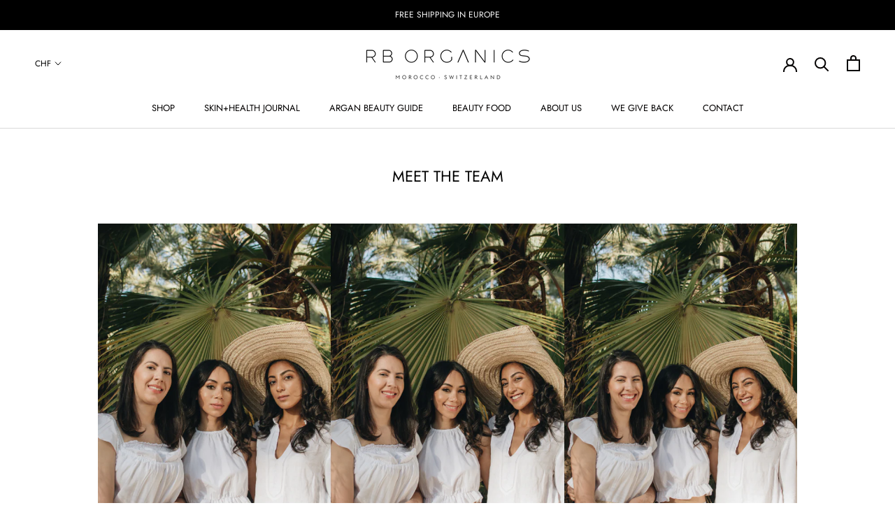

--- FILE ---
content_type: text/javascript
request_url: https://rborganics.ch/cdn/shop/t/11/assets/custom.js?v=8814717088703906631610538247
body_size: -832
content:
//# sourceMappingURL=/cdn/shop/t/11/assets/custom.js.map?v=8814717088703906631610538247


--- FILE ---
content_type: text/javascript; charset=utf-8
request_url: https://rborganics.ch/de/cart/update.js
body_size: -46
content:
{"token":"hWN7R0eOFbWY8I86HnV9UmFV?key=6e40dfd7f46fd97df321d3766022506a","note":null,"attributes":{"language":"de"},"original_total_price":0,"total_price":0,"total_discount":0,"total_weight":0.0,"item_count":0,"items":[],"requires_shipping":false,"currency":"CHF","items_subtotal_price":0,"cart_level_discount_applications":[],"discount_codes":[],"items_changelog":{"added":[]}}